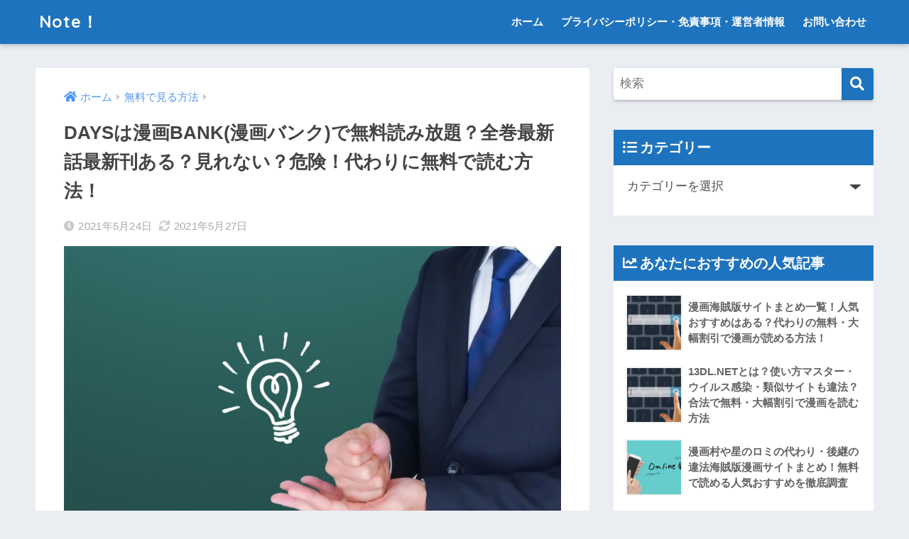

--- FILE ---
content_type: text/html; charset=UTF-8
request_url: https://no-magazine.com/days-mangabank/
body_size: 21796
content:
<!doctype html>
<html lang="ja">
<head>
  <meta charset="utf-8">
  <meta http-equiv="X-UA-Compatible" content="IE=edge">
  <meta name="HandheldFriendly" content="True">
  <meta name="MobileOptimized" content="320">
  <meta name="viewport" content="width=device-width, initial-scale=1, viewport-fit=cover"/>
  <meta name="msapplication-TileColor" content="#1e73be">
  <meta name="theme-color" content="#1e73be">
  <link rel="pingback" href="https://no-magazine.com/xmlrpc.php">
  <title>DAYSは漫画BANK(漫画バンク)で無料読み放題？全巻最新話最新刊ある？見れない？危険！代わりに無料で読む方法！ | Note！</title>
<meta name='robots' content='max-image-preview:large' />
<link rel='dns-prefetch' href='//fonts.googleapis.com' />
<link rel='dns-prefetch' href='//use.fontawesome.com' />
<link rel='dns-prefetch' href='//s.w.org' />
<link rel="alternate" type="application/rss+xml" title="Note！ &raquo; フィード" href="https://no-magazine.com/feed/" />
<link rel="alternate" type="application/rss+xml" title="Note！ &raquo; コメントフィード" href="https://no-magazine.com/comments/feed/" />
		<script type="text/javascript">
			window._wpemojiSettings = {"baseUrl":"https:\/\/s.w.org\/images\/core\/emoji\/13.1.0\/72x72\/","ext":".png","svgUrl":"https:\/\/s.w.org\/images\/core\/emoji\/13.1.0\/svg\/","svgExt":".svg","source":{"concatemoji":"https:\/\/no-magazine.com\/wp-includes\/js\/wp-emoji-release.min.js"}};
			!function(e,a,t){var n,r,o,i=a.createElement("canvas"),p=i.getContext&&i.getContext("2d");function s(e,t){var a=String.fromCharCode;p.clearRect(0,0,i.width,i.height),p.fillText(a.apply(this,e),0,0);e=i.toDataURL();return p.clearRect(0,0,i.width,i.height),p.fillText(a.apply(this,t),0,0),e===i.toDataURL()}function c(e){var t=a.createElement("script");t.src=e,t.defer=t.type="text/javascript",a.getElementsByTagName("head")[0].appendChild(t)}for(o=Array("flag","emoji"),t.supports={everything:!0,everythingExceptFlag:!0},r=0;r<o.length;r++)t.supports[o[r]]=function(e){if(!p||!p.fillText)return!1;switch(p.textBaseline="top",p.font="600 32px Arial",e){case"flag":return s([127987,65039,8205,9895,65039],[127987,65039,8203,9895,65039])?!1:!s([55356,56826,55356,56819],[55356,56826,8203,55356,56819])&&!s([55356,57332,56128,56423,56128,56418,56128,56421,56128,56430,56128,56423,56128,56447],[55356,57332,8203,56128,56423,8203,56128,56418,8203,56128,56421,8203,56128,56430,8203,56128,56423,8203,56128,56447]);case"emoji":return!s([10084,65039,8205,55357,56613],[10084,65039,8203,55357,56613])}return!1}(o[r]),t.supports.everything=t.supports.everything&&t.supports[o[r]],"flag"!==o[r]&&(t.supports.everythingExceptFlag=t.supports.everythingExceptFlag&&t.supports[o[r]]);t.supports.everythingExceptFlag=t.supports.everythingExceptFlag&&!t.supports.flag,t.DOMReady=!1,t.readyCallback=function(){t.DOMReady=!0},t.supports.everything||(n=function(){t.readyCallback()},a.addEventListener?(a.addEventListener("DOMContentLoaded",n,!1),e.addEventListener("load",n,!1)):(e.attachEvent("onload",n),a.attachEvent("onreadystatechange",function(){"complete"===a.readyState&&t.readyCallback()})),(n=t.source||{}).concatemoji?c(n.concatemoji):n.wpemoji&&n.twemoji&&(c(n.twemoji),c(n.wpemoji)))}(window,document,window._wpemojiSettings);
		</script>
		<!-- no-magazine.com is managing ads with Advanced Ads 2.0.5 – https://wpadvancedads.com/ --><script id="magaz-ready">
			window.advanced_ads_ready=function(e,a){a=a||"complete";var d=function(e){return"interactive"===a?"loading"!==e:"complete"===e};d(document.readyState)?e():document.addEventListener("readystatechange",(function(a){d(a.target.readyState)&&e()}),{once:"interactive"===a})},window.advanced_ads_ready_queue=window.advanced_ads_ready_queue||[];		</script>
		<style type="text/css">
img.wp-smiley,
img.emoji {
	display: inline !important;
	border: none !important;
	box-shadow: none !important;
	height: 1em !important;
	width: 1em !important;
	margin: 0 .07em !important;
	vertical-align: -0.1em !important;
	background: none !important;
	padding: 0 !important;
}
</style>
	<link rel='stylesheet' id='sng-stylesheet-css'  href='https://no-magazine.com/wp-content/themes/sango-theme/style.css?ver2_5_3' type='text/css' media='all' />
<link rel='stylesheet' id='sng-option-css'  href='https://no-magazine.com/wp-content/themes/sango-theme/entry-option.css?ver2_5_3' type='text/css' media='all' />
<link rel='stylesheet' id='sng-googlefonts-css'  href='https://fonts.googleapis.com/css?family=Quicksand%3A500%2C700&#038;display=swap' type='text/css' media='all' />
<link rel='stylesheet' id='sng-fontawesome-css'  href='https://use.fontawesome.com/releases/v5.11.2/css/all.css' type='text/css' media='all' />
<link rel='stylesheet' id='wp-block-library-css'  href='https://no-magazine.com/wp-includes/css/dist/block-library/style.min.css' type='text/css' media='all' />
<link rel='stylesheet' id='sango_theme_gutenberg-style-css'  href='https://no-magazine.com/wp-content/plugins/sango-theme-gutenberg/dist/build/style-blocks.css?version=1.69.14' type='text/css' media='all' />
<style id='sango_theme_gutenberg-style-inline-css' type='text/css'>
.is-style-sango-list-main-color li:before { background-color: #1e73be; }.is-style-sango-list-accent-color li:before { background-color: #ffb36b; }.sgb-label-main-c { background-color: #1e73be; }.sgb-label-accent-c { background-color: #ffb36b; }
</style>
<link rel='stylesheet' id='contact-form-7-css'  href='https://no-magazine.com/wp-content/plugins/contact-form-7/includes/css/styles.css' type='text/css' media='all' />
<link rel='stylesheet' id='toc-screen-css'  href='https://no-magazine.com/wp-content/plugins/table-of-contents-plus/screen.min.css' type='text/css' media='all' />
<link rel='stylesheet' id='video-blogster-pro-frontend-css'  href='https://no-magazine.com/wp-content/plugins/video-blogster-pro/video-blogster-frontend.css' type='text/css' media='all' />
<script type='text/javascript' src='https://no-magazine.com/wp-includes/js/jquery/jquery.min.js' id='jquery-core-js'></script>
<script type='text/javascript' src='https://no-magazine.com/wp-includes/js/jquery/jquery-migrate.min.js' id='jquery-migrate-js'></script>
<link rel="https://api.w.org/" href="https://no-magazine.com/wp-json/" /><link rel="alternate" type="application/json" href="https://no-magazine.com/wp-json/wp/v2/posts/5130" /><link rel="EditURI" type="application/rsd+xml" title="RSD" href="https://no-magazine.com/xmlrpc.php?rsd" />
<link rel="canonical" href="https://no-magazine.com/days-mangabank/" />
<link rel='shortlink' href='https://no-magazine.com/?p=5130' />
<link rel="alternate" type="application/json+oembed" href="https://no-magazine.com/wp-json/oembed/1.0/embed?url=https%3A%2F%2Fno-magazine.com%2Fdays-mangabank%2F" />
<link rel="alternate" type="text/xml+oembed" href="https://no-magazine.com/wp-json/oembed/1.0/embed?url=https%3A%2F%2Fno-magazine.com%2Fdays-mangabank%2F&#038;format=xml" />
<meta property="og:title" content="DAYSは漫画BANK(漫画バンク)で無料読み放題？全巻最新話最新刊ある？見れない？危険！代わりに無料で読む方法！" />
<meta property="og:description" content="週刊少年マガジンに連載されていたサッカー漫画の「DAYS」。非常に人気を博し2013年から2021年まで長期連載された作品です。 受賞歴も錚々たるもので、2015年第39回講談社漫画賞・少年部門にノミネート、第40回講談 ... " />
<meta property="og:type" content="article" />
<meta property="og:url" content="https://no-magazine.com/days-mangabank/" />
<meta property="og:image" content="https://no-magazine.com/wp-content/uploads/2021/01/4182152_m-1024x724.jpg" />
<meta name="thumbnail" content="https://no-magazine.com/wp-content/uploads/2021/01/4182152_m-1024x724.jpg" />
<meta property="og:site_name" content="Note！" />
<meta name="twitter:card" content="summary_large_image" />
<!-- Global site tag (gtag.js) - Google Analytics -->
<script async src="https://www.googletagmanager.com/gtag/js?id=G-53Q1YLWHGR"></script>
<script>
  window.dataLayer = window.dataLayer || [];
  function gtag(){dataLayer.push(arguments);}
  gtag('js', new Date());

  gtag('config', 'G-53Q1YLWHGR');
</script>

<script data-ad-client="ca-pub-6211959814071548" async src="https://pagead2.googlesyndication.com/pagead/js/adsbygoogle.js"></script><style> a{color:#4f96f6}.main-c, .has-sango-main-color{color:#1e73be}.main-bc, .has-sango-main-background-color{background-color:#1e73be}.main-bdr, #inner-content .main-bdr{border-color:#1e73be}.pastel-c, .has-sango-pastel-color{color:#c8e4ff}.pastel-bc, .has-sango-pastel-background-color, #inner-content .pastel-bc{background-color:#c8e4ff}.accent-c, .has-sango-accent-color{color:#ffb36b}.accent-bc, .has-sango-accent-background-color{background-color:#ffb36b}.header, #footer-menu, .drawer__title{background-color:#1e73be}#logo a{color:#ffffff}.desktop-nav li a , .mobile-nav li a, #footer-menu a, #drawer__open, .header-search__open, .copyright, .drawer__title{color:#ffffff}.drawer__title .close span, .drawer__title .close span:before{background:#ffffff}.desktop-nav li:after{background:#ffffff}.mobile-nav .current-menu-item{border-bottom-color:#ffffff}.widgettitle{color:#ffffff;background-color:#1e73be}.footer{background-color:#e0e4eb}.footer, .footer a, .footer .widget ul li a{color:#3c3c3c}#toc_container .toc_title, .entry-content .ez-toc-title-container, #footer_menu .raised, .pagination a, .pagination span, #reply-title:before, .entry-content blockquote:before, .main-c-before li:before, .main-c-b:before{color:#1e73be}.searchform__submit, #toc_container .toc_title:before, .ez-toc-title-container:before, .cat-name, .pre_tag > span, .pagination .current, .post-page-numbers.current, #submit, .withtag_list > span, .main-bc-before li:before{background-color:#1e73be}#toc_container, #ez-toc-container, .entry-content h3, .li-mainbdr ul, .li-mainbdr ol{border-color:#1e73be}.search-title i, .acc-bc-before li:before{background:#ffb36b}.li-accentbdr ul, .li-accentbdr ol{border-color:#ffb36b}.pagination a:hover, .li-pastelbc ul, .li-pastelbc ol{background:#c8e4ff}body{font-size:100%}@media only screen and (min-width:481px){body{font-size:107%}}@media only screen and (min-width:1030px){body{font-size:107%}}.totop{background:#5ba9f7}.header-info a{color:#FFF;background:linear-gradient(95deg, #738bff, #85e3ec)}.fixed-menu ul{background:#FFF}.fixed-menu a{color:#a2a7ab}.fixed-menu .current-menu-item a, .fixed-menu ul li a.active{color:#6bb6ff}.post-tab{background:#FFF}.post-tab > div{color:#a7a7a7}.post-tab > div.tab-active{background:linear-gradient(45deg, #bdb9ff, #67b8ff)}body{font-family:"Helvetica", "Arial", "Hiragino Kaku Gothic ProN", "Hiragino Sans", YuGothic, "Yu Gothic", "メイリオ", Meiryo, sans-serif;}.dfont{font-family:"Quicksand","Helvetica", "Arial", "Hiragino Kaku Gothic ProN", "Hiragino Sans", YuGothic, "Yu Gothic", "メイリオ", Meiryo, sans-serif;}</style></head>
<body class="post-template-default single single-post postid-5130 single-format-standard fa5 aa-prefix-magaz-">
    <div id="container">
    <header class="header">
            <div id="inner-header" class="wrap cf">
    <div id="logo" class="header-logo h1 dfont">
    <a href="https://no-magazine.com" class="header-logo__link">
            Note！    </a>
  </div>
  <div class="header-search">
      <label class="header-search__open" for="header-search-input"><i class="fas fa-search"></i></label>
    <input type="checkbox" class="header-search__input" id="header-search-input" onclick="document.querySelector('.header-search__modal .searchform__input').focus()">
  <label class="header-search__close" for="header-search-input"></label>
  <div class="header-search__modal">
    <form role="search" method="get" id="searchform" class="searchform" action="https://no-magazine.com/">
  <div>
    <input type="search" id="s" class="searchform__input" name="s" value="" placeholder="検索" />
    <button type="submit" id="searchsubmit" class="searchform__submit"><i class="fas fa-search"></i></button>
  </div>
</form>  </div>
</div>  <nav class="desktop-nav clearfix"><ul id="menu-%e3%83%88%e3%83%83%e3%83%97%e3%83%a1%e3%83%8b%e3%83%a5%e3%83%bc" class="menu"><li id="menu-item-507" class="menu-item menu-item-type-custom menu-item-object-custom menu-item-home menu-item-507"><a href="https://no-magazine.com">ホーム</a></li>
<li id="menu-item-506" class="menu-item menu-item-type-post_type menu-item-object-page menu-item-506"><a href="https://no-magazine.com/%e3%83%97%e3%83%a9%e3%82%a4%e3%83%90%e3%82%b7%e3%83%bc%e3%83%9d%e3%83%aa%e3%82%b7%e3%83%bc%e3%83%bb%e5%85%8d%e8%b2%ac%e4%ba%8b%e9%a0%85%e3%83%bb%e9%81%8b%e5%96%b6%e8%80%85%e6%83%85%e5%a0%b1/">プライバシーポリシー・免責事項・運営者情報</a></li>
<li id="menu-item-508" class="menu-item menu-item-type-post_type menu-item-object-page menu-item-508"><a href="https://no-magazine.com/contact/">お問い合わせ</a></li>
</ul></nav></div>
    </header>
      <div id="content">
    <div id="inner-content" class="wrap cf">
      <main id="main" class="m-all t-2of3 d-5of7 cf">
                  <article id="entry" class="cf post-5130 post type-post status-publish format-standard has-post-thumbnail category-m">
            <header class="article-header entry-header">
  <nav id="breadcrumb" class="breadcrumb"><ul itemscope itemtype="http://schema.org/BreadcrumbList"><li itemprop="itemListElement" itemscope itemtype="http://schema.org/ListItem"><a href="https://no-magazine.com" itemprop="item"><span itemprop="name">ホーム</span></a><meta itemprop="position" content="1" /></li><li itemprop="itemListElement" itemscope itemtype="http://schema.org/ListItem"><a href="https://no-magazine.com/category/m/" itemprop="item"><span itemprop="name">無料で見る方法</span></a><meta itemprop="position" content="2" /></li></ul></nav>  <h1 class="entry-title single-title">DAYSは漫画BANK(漫画バンク)で無料読み放題？全巻最新話最新刊ある？見れない？危険！代わりに無料で読む方法！</h1>
  <div class="entry-meta vcard">
    <time class="pubdate entry-time" itemprop="datePublished" datetime="2021-05-24">2021年5月24日</time><time class="updated entry-time" itemprop="dateModified" datetime="2021-05-27">2021年5月27日</time>  </div>
      <p class="post-thumbnail"><img width="940" height="665" src="https://no-magazine.com/wp-content/uploads/2021/01/4182152_m-940x665.jpg" class="attachment-thumb-940 size-thumb-940 wp-post-image" alt="" loading="lazy" /></p>
        <input type="checkbox" id="fab">
    <label class="fab-btn extended-fab main-c" for="fab"><i class="fas fa-share-alt"></i></label>
    <label class="fab__close-cover" for="fab"></label>
        <div id="fab__contents">
      <div class="fab__contents-main dfont">
        <label class="close" for="fab"><span></span></label>
        <p class="fab__contents_title">SHARE</p>
                  <div class="fab__contents_img" style="background-image: url(https://no-magazine.com/wp-content/uploads/2021/01/4182152_m-520x300.jpg);">
          </div>
                  <div class="sns-btn sns-dif">
          <ul>
        <!-- twitter -->
        <li class="tw sns-btn__item">
          <a href="https://twitter.com/share?url=https%3A%2F%2Fno-magazine.com%2Fdays-mangabank%2F&text=DAYS%E3%81%AF%E6%BC%AB%E7%94%BBBANK%28%E6%BC%AB%E7%94%BB%E3%83%90%E3%83%B3%E3%82%AF%29%E3%81%A7%E7%84%A1%E6%96%99%E8%AA%AD%E3%81%BF%E6%94%BE%E9%A1%8C%EF%BC%9F%E5%85%A8%E5%B7%BB%E6%9C%80%E6%96%B0%E8%A9%B1%E6%9C%80%E6%96%B0%E5%88%8A%E3%81%82%E3%82%8B%EF%BC%9F%E8%A6%8B%E3%82%8C%E3%81%AA%E3%81%84%EF%BC%9F%E5%8D%B1%E9%99%BA%EF%BC%81%E4%BB%A3%E3%82%8F%E3%82%8A%E3%81%AB%E7%84%A1%E6%96%99%E3%81%A7%E8%AA%AD%E3%82%80%E6%96%B9%E6%B3%95%EF%BC%81%EF%BD%9CNote%EF%BC%81" target="_blank" rel="nofollow noopener noreferrer">
            <i class="fab fa-twitter"></i>            <span class="share_txt">ツイート</span>
          </a>
                  </li>
        <!-- facebook -->
        <li class="fb sns-btn__item">
          <a href="https://www.facebook.com/share.php?u=https%3A%2F%2Fno-magazine.com%2Fdays-mangabank%2F" target="_blank" rel="nofollow noopener noreferrer">
            <i class="fab fa-facebook"></i>            <span class="share_txt">シェア</span>
          </a>
                  </li>
        <!-- はてなブックマーク -->
        <li class="hatebu sns-btn__item">
          <a href="http://b.hatena.ne.jp/add?mode=confirm&url=https%3A%2F%2Fno-magazine.com%2Fdays-mangabank%2F&title=DAYS%E3%81%AF%E6%BC%AB%E7%94%BBBANK%28%E6%BC%AB%E7%94%BB%E3%83%90%E3%83%B3%E3%82%AF%29%E3%81%A7%E7%84%A1%E6%96%99%E8%AA%AD%E3%81%BF%E6%94%BE%E9%A1%8C%EF%BC%9F%E5%85%A8%E5%B7%BB%E6%9C%80%E6%96%B0%E8%A9%B1%E6%9C%80%E6%96%B0%E5%88%8A%E3%81%82%E3%82%8B%EF%BC%9F%E8%A6%8B%E3%82%8C%E3%81%AA%E3%81%84%EF%BC%9F%E5%8D%B1%E9%99%BA%EF%BC%81%E4%BB%A3%E3%82%8F%E3%82%8A%E3%81%AB%E7%84%A1%E6%96%99%E3%81%A7%E8%AA%AD%E3%82%80%E6%96%B9%E6%B3%95%EF%BC%81%EF%BD%9CNote%EF%BC%81" target="_blank" rel="nofollow noopener noreferrer">
            <i class="fa fa-hatebu"></i>
            <span class="share_txt">はてブ</span>
          </a>
                  </li>
        <!-- LINE -->
        <li class="line sns-btn__item">
          <a href="https://social-plugins.line.me/lineit/share?url=https%3A%2F%2Fno-magazine.com%2Fdays-mangabank%2F&text=DAYS%E3%81%AF%E6%BC%AB%E7%94%BBBANK%28%E6%BC%AB%E7%94%BB%E3%83%90%E3%83%B3%E3%82%AF%29%E3%81%A7%E7%84%A1%E6%96%99%E8%AA%AD%E3%81%BF%E6%94%BE%E9%A1%8C%EF%BC%9F%E5%85%A8%E5%B7%BB%E6%9C%80%E6%96%B0%E8%A9%B1%E6%9C%80%E6%96%B0%E5%88%8A%E3%81%82%E3%82%8B%EF%BC%9F%E8%A6%8B%E3%82%8C%E3%81%AA%E3%81%84%EF%BC%9F%E5%8D%B1%E9%99%BA%EF%BC%81%E4%BB%A3%E3%82%8F%E3%82%8A%E3%81%AB%E7%84%A1%E6%96%99%E3%81%A7%E8%AA%AD%E3%82%80%E6%96%B9%E6%B3%95%EF%BC%81%EF%BD%9CNote%EF%BC%81" target="_blank" rel="nofollow noopener noreferrer">
                          <i class="fab fa-line"></i>
                        <span class="share_txt share_txt_line dfont">LINE</span>
          </a>
        </li>
        <!-- Pocket -->
        <li class="pkt sns-btn__item">
          <a href="http://getpocket.com/edit?url=https%3A%2F%2Fno-magazine.com%2Fdays-mangabank%2F&title=DAYS%E3%81%AF%E6%BC%AB%E7%94%BBBANK%28%E6%BC%AB%E7%94%BB%E3%83%90%E3%83%B3%E3%82%AF%29%E3%81%A7%E7%84%A1%E6%96%99%E8%AA%AD%E3%81%BF%E6%94%BE%E9%A1%8C%EF%BC%9F%E5%85%A8%E5%B7%BB%E6%9C%80%E6%96%B0%E8%A9%B1%E6%9C%80%E6%96%B0%E5%88%8A%E3%81%82%E3%82%8B%EF%BC%9F%E8%A6%8B%E3%82%8C%E3%81%AA%E3%81%84%EF%BC%9F%E5%8D%B1%E9%99%BA%EF%BC%81%E4%BB%A3%E3%82%8F%E3%82%8A%E3%81%AB%E7%84%A1%E6%96%99%E3%81%A7%E8%AA%AD%E3%82%80%E6%96%B9%E6%B3%95%EF%BC%81%EF%BD%9CNote%EF%BC%81" target="_blank" rel="nofollow noopener noreferrer">
            <i class="fab fa-get-pocket"></i>            <span class="share_txt">Pocket</span>
          </a>
                  </li>
      </ul>
  </div>
        </div>
    </div>
    </header>
<section class="entry-content cf">
  
<p>週刊少年マガジンに連載されていたサッカー漫画の「<strong>DAYS</strong>」。<strong><span class="keiko_yellow">非常に人気を博し2013年から2021年まで長期連載された作品</span></strong>です。</p>



<p>受賞歴も錚々たるもので、<strong><span class="keiko_red">2015年第39回講談社漫画賞・少年部門にノミネート、第40回講談社漫画賞・少年部門を受賞</span></strong>しています。</p>



<p>そして2020年10月時点で累計<strong>発行部数</strong>は1000万部を突破している人気作です。実際にSNSでも「面白い」という声がかなり多いですよね。</p>



<figure class="wp-block-embed is-type-rich is-provider-twitter wp-block-embed-twitter"><div class="wp-block-embed__wrapper">
<blockquote class="twitter-tweet" data-width="550" data-dnt="true"><p lang="ja" dir="ltr">最近面白いな～と思う漫画<br>マガジンの「ＤＡＹＳ」作.安田剛士<br><br>これは面白いね(￣皿￣) <a href="http://t.co/0akSyCTsvu">pic.twitter.com/0akSyCTsvu</a></p>&mdash; っえ∑(ﾟдﾟ*)ラマじゃないよ!! (@Kitakki) <a href="https://twitter.com/Kitakki/status/352353801103089666?ref_src=twsrc%5Etfw">July 3, 2013</a></blockquote><script async src="https://platform.twitter.com/widgets.js" charset="utf-8"></script>
</div></figure>



<figure class="wp-block-embed is-type-rich is-provider-twitter wp-block-embed-twitter"><div class="wp-block-embed__wrapper">
<blockquote class="twitter-tweet" data-width="550" data-dnt="true"><p lang="ja" dir="ltr">好きすぎて宣伝したいから、勝手ながら宣伝させて頂きます！<br>☆『Days』安田剛士<br>漫画はちょっとなーと思う人！<br>アニメありますよッ！豪華な声優陣に注目！！どっちでもいいけど、漫画も是非ともよむべき！サッカーが知らなくても面白いはず！<br>※(個人的感想)</p>&mdash; ww帽子@低浮上 (@ww1864sk) <a href="https://twitter.com/ww1864sk/status/1031919008381984769?ref_src=twsrc%5Etfw">August 21, 2018</a></blockquote><script async src="https://platform.twitter.com/widgets.js" charset="utf-8"></script>
</div></figure>



<p><strong>DAYS</strong>が気になってぜひ読んでみたいと考えている方は多いと思います。しかし<strong><span class="keiko_red">DAYSの単行本を揃えるのは、当然ながらお金がかかってしまうので億劫になってしまいます</span></strong>よね。</p>



<p>その中で、<strong><span class="keiko_yellow">DAYSを無料で読める方法を探し、漫画BANK(漫画バンク)にたどり着いた方も多い</span></strong>のではないでしょうか？</p>



<p>そこで本記事では、以下について詳細に解説しています。</p>



<div class="wp-block-sgb-box sng-box box6">
<p><strong>DAYS</strong>は漫画BANK(漫画バンク)で読めるか</p>



<p><strong>DAYS</strong>の漫画BANK(漫画バンク)での読み方、漫画BANK(漫画バンク)の使い方</p>



<p>漫画BANK(漫画バンク)の代わりに<strong>DAYS</strong>が無料で読める方法</p>



<p><strong>DAYS</strong>のあらすじや主要キャラクター</p>



<p><strong>DAYS</strong>の感想・魅力や面白いポイント</p>



<p><strong>DAYS</strong>の不満・改善ポイント</p>



<p><strong>DAYS</strong>のSNSでの評判</p>
</div>



<p>それでは、<strong>DAYS</strong>が漫画BANK(漫画バンク)で見られるのか？読み方や代わりの方法について以下で詳しく解説していきます。</p>



<div id="toc_container" class="no_bullets"><p class="toc_title">目次</p><ul class="toc_list"><li></li><li></li><li></li><li></li><li></li><li></li><li></li><li></li><li></li><li></li><li></li><li><ul><li></li></ul></li><li></li></ul></div>
<div class="magaz-h2-1" id="magaz-630329254"><script async src="//pagead2.googlesyndication.com/pagead/js/adsbygoogle.js?client=ca-pub-6211959814071548" crossorigin="anonymous"></script><ins class="adsbygoogle" style="display:block;" data-ad-client="ca-pub-6211959814071548" 
data-ad-slot="9836780190" 
data-ad-format="auto"></ins>
<script> 
(adsbygoogle = window.adsbygoogle || []).push({}); 
</script>
</div><h2 id="i-0"><span id="BANKDAYS">漫画BANK(漫画バンク)で<strong>DAYS</strong>は見れない？全巻最新話最新刊が無料で読み放題？</span></h2>



<div class="wp-block-image"><figure class="aligncenter size-large is-resized"><img loading="lazy" data-src="https://no-magazine.com/wp-content/uploads/2021/05/1047741-1024x768.jpg" alt="" class="lazy wp-image-4934" width="477" height="358"><noscript><img loading="lazy" src="https://no-magazine.com/wp-content/uploads/2021/05/1047741-1024x768.jpg" alt="" class="wp-image-4934" width="477" height="358"></noscript></figure></div>



<p>結論から言うと、記事執筆時点で、<strong><span class="keiko_yellow">DAYSは漫画BANK(漫画バンク)で既刊無料で読むことができてしまいます。</span></strong></p>



<p>漫画BANK(漫画バンク)は、サイト運営がたまに不安定になる時期があったり、巻数が歯抜けになっていることがあります。</p>



<p>しかし、上記のような不安定な時期でなければ基本的に<strong>DAYS</strong>は漫画BANK(漫画バンク)で読むことができます。需要が高い話題作であれば全巻揃っていることも多いです。</p>



<p>実際に、<strong><span class="keiko_red">漫画バンクでDAYSを読んでいる人もいる</span></strong>ようです。</p>



<figure class="wp-block-embed is-type-rich is-provider-twitter wp-block-embed-twitter"><div class="wp-block-embed__wrapper">
<blockquote class="twitter-tweet" data-width="550" data-dnt="true"><p lang="ja" dir="ltr">DAYSは神漫画なんよ。漫画バンクで全部読んだけど</p>&mdash; たかぴえん。 (@takapien0121) <a href="https://twitter.com/takapien0121/status/1264793788880306176?ref_src=twsrc%5Etfw">May 25, 2020</a></blockquote><script async src="https://platform.twitter.com/widgets.js" charset="utf-8"></script>
</div></figure>



<figure class="wp-block-embed is-type-rich is-provider-twitter wp-block-embed-twitter"><div class="wp-block-embed__wrapper">
<blockquote class="twitter-tweet" data-width="550" data-dnt="true"><p lang="ja" dir="ltr">漫画BankでリクドウマガポケでDAYSを本格的読み始めた！</p>&mdash; NAKAZUKI (@HNKevEr6EIetpP0) <a href="https://twitter.com/HNKevEr6EIetpP0/status/1378034096203386882?ref_src=twsrc%5Etfw">April 2, 2021</a></blockquote><script async src="https://platform.twitter.com/widgets.js" charset="utf-8"></script>
</div></figure>



<p>グーグル検索をしてみると、DAYSが単行本ベースでアップロードされているのが結果表示を見ると分かります。</p>



<figure class="wp-block-image size-large"><img loading="lazy" width="879" height="669" data-src="https://no-magazine.com/wp-content/uploads/2021/05/image-8.png" alt="" class="lazy wp-image-5149"><noscript><img loading="lazy" width="879" height="669" src="https://no-magazine.com/wp-content/uploads/2021/05/image-8.png" alt="" class="wp-image-5149"></noscript></figure>



<div class="magaz-h2-2" id="magaz-583597592"><script async src="//pagead2.googlesyndication.com/pagead/js/adsbygoogle.js?client=ca-pub-6211959814071548" crossorigin="anonymous"></script><ins class="adsbygoogle" style="display:block;" data-ad-client="ca-pub-6211959814071548" 
data-ad-slot="9836780190" 
data-ad-format="auto"></ins>
<script> 
(adsbygoogle = window.adsbygoogle || []).push({}); 
</script>
</div><h2 id="i-1"><span id="BANKDAYS-2">漫画BANK(漫画バンク)で<strong>DAYS</strong>を読む方法</span></h2>



<div class="wp-block-image"><figure class="aligncenter size-large"><img loading="lazy" width="666" height="294" data-src="https://no-magazine.com/wp-content/uploads/2021/05/133345.jpg" alt="" class="lazy wp-image-4932"><noscript><img loading="lazy" width="666" height="294" src="https://no-magazine.com/wp-content/uploads/2021/05/133345.jpg" alt="" class="wp-image-4932"></noscript></figure></div>



<p><strong>DAYS</strong>を漫画BANK(漫画バンク)で読むのはとても簡単です。</p>



<p>自分の氏名や生年月日を入力するといった会員登録は不要で、<strong><span class="keiko_yellow">漫画BANK(漫画バンク)のサイトトップページから「DAYS」と入力して検索すれば、DAYSの単行本</span></strong>が表示されます。</p>



<p>しかし検索精度が低いため、DAYSのタイトル一部分だけを入力しても上手く表示されないケースが多々ありますので留意が必要です。また検索結果が巻数の順番に並んでいないので、読みたい巻数を発見するのに一苦労します。</p>



<p>漫画BANK(漫画バンク)では「DAYS」をダウンロードできますが、スクロール方式ですので、パソコンよりもスマホやタブレットといったデバイスの方が見やすいのが特徴です。</p>



<p>詳しくは、以下の記事でも書いていますので宜しければご参照ください。</p>



<p>▼関連記事▼<br><a href="https://no-magazine.com/mangabank/">漫画BANK(漫画バンク)は違法海賊版漫画サイト？URLや使い方は？ウイルスは大丈夫？代わりの無料で漫画が読めるおすすめ方法！</a></p>



<div class="magaz-h2-3" id="magaz-2904288285"><script async src="//pagead2.googlesyndication.com/pagead/js/adsbygoogle.js?client=ca-pub-6211959814071548" crossorigin="anonymous"></script><ins class="adsbygoogle" style="display:block;" data-ad-client="ca-pub-6211959814071548" 
data-ad-slot="9836780190" 
data-ad-format="auto"></ins>
<script> 
(adsbygoogle = window.adsbygoogle || []).push({}); 
</script>
</div><h2 id="i-2"><span id="BANK">漫画BANK(漫画バンク)は漫画村の後継で人気の違法海賊版サイト</span></h2>



<div class="wp-block-image"><figure class="aligncenter size-large is-resized"><img loading="lazy" data-src="https://no-magazine.com/wp-content/uploads/2021/05/2114993_s.jpg" alt="" class="lazy wp-image-4931" width="519" height="389"><noscript><img loading="lazy" src="https://no-magazine.com/wp-content/uploads/2021/05/2114993_s.jpg" alt="" class="wp-image-4931" width="519" height="389"></noscript></figure></div>



<p>しかし漫画BANK(漫画バンク)は、<strong><span class="keiko_yellow">漫画村の運営者が逮捕され、サイトが閉鎖した後に生まれた数多くの無料で漫画が読める違法海賊版サイトの一つ</span></strong>です。</p>



<p>漫画BANK(漫画バンク)は、人気漫画からマイナーな漫画まで幅広いラインナップを取り揃えています。<strong><span class="keiko_red">週刊ジャンプ・週刊サンデー・週刊チャンピオン・週刊ヤングジャンプ・週刊モーニングなどのあらゆる漫画が閲覧可能</span></strong>です。</p>



<p>漫画の読み込みに時間がかかったり、<strong><span class="keiko_yellow">時期によってはアクセスができなくなりますが、人気漫画がかんたん手軽に全巻無料で読めるため、多くのユーザーが漫画BANK(漫画バンク)を利用</span></strong>しており人気です。</p>



<p>しかし違法性が高く、また度々エラーが発生しているため、いつ閉鎖しアクセスできなくなるかはわかりません。</p>



<p>漫画BANK(漫画バンク)に関して、詳しくは以下の記事で解説していますので宜しければ併せてご覧ください。</p>



<p>▼関連記事▼<br><a href="https://no-magazine.com/mangabank/">漫画BANK(漫画バンク)は違法海賊版漫画サイト？URLや使い方は？ウイルスは大丈夫？代わりの無料で漫画が読めるおすすめ方法！</a></p>



<h2 id="i-3"><span id="BANKDAYS-3">漫画BANK(漫画バンク)で<strong>DAYS</strong>を読むのは非常に危険！</span></h2>



<div class="wp-block-image"><figure class="aligncenter size-large is-resized"><img loading="lazy" data-src="https://no-magazine.com/wp-content/uploads/2021/05/2526396-1024x682.jpg" alt="" class="lazy wp-image-4935" width="616" height="410"><noscript><img loading="lazy" src="https://no-magazine.com/wp-content/uploads/2021/05/2526396-1024x682.jpg" alt="" class="wp-image-4935" width="616" height="410"></noscript></figure></div>



<p>漫画BANK(漫画バンク)で<strong>DAYS</strong>が読めるのかどうか、また読む方法についてご紹介してきました。</p>



<p>しかしながら、漫画BANK(漫画バンク)で<strong>DAYS</strong>を読むのは、あなたが思っている以上にとても危険でリスクがあります。具体的には以下の危険性が存在します。</p>



<div class="wp-block-sgb-box sng-box box6">
<p>悪質なウイルスに感染による個人情報流出、スマホなどのデバイスに悪影響を及ぼすリスク</p>



<p>著作権法違反で逮捕されるリスク</p>



<p>日本が世界に誇る漫画文化を破壊するリスク</p>
</div>



<p>漫画BANK(漫画バンク)のような違法海賊版サイトは、ウイルス感染のリスクが非常に高く、クレジットカード情報を始めとする<strong><span class="has-inline-color has-sango-black-color"><span class="keiko_yellow">大切な個人情報が漏洩する</span><span class="keiko_yellow">危険性</span></span></strong>があります。</p>



<p>さらに漫画BANK(漫画バンク)には怪しい広告が多数貼られていますし、<strong><span class="keiko_yellow"><span class="has-inline-color has-sango-black-color">気づかないうちに詐欺サイトに誘導</span></span></strong>されるリスクもあります。</p>



<p>また漫画BANK(漫画バンク)で<strong><span class="keiko_red">無料で漫画を読むことで発生する逮捕リスクは年々大きくなっています</span></strong>。2020年6月には、改正著作権法が国会で可決され、2021年1月から施行されています。</p>



<p>それ以前は法律で明確に規定されていませんでしたが、改正後の著作権法では、<strong><span class="keiko_yellow">違法と知ったうえでダウンロードする悪質な行為に対して、2年以下の懲役または200万円以下の罰金</span></strong>が科されます。</p>



<p>これまでは、漫画村の運営者など違法に漫画をアップロードする側が逮捕されてきましたが、今後は違法アップロードされた漫画をダウンロードして読むことが法律の元で明確に違法となります。</p>



<p>詳しくは、以下の記事でも解説していますので良ければ併せてご覧ください。</p>



<p>▼関連記事▼<br><a href="https://no-magazine.com/mangakaizokuban-matome/">漫画海賊版サイトまとめ一覧！人気おすすめはある？代わりの無料・大幅割引で漫画が読める方法！</a></p>



<p>本来はお金を払って読むはずの漫画を、著作権者に無許可で無料で読むのは非常に大きな代償が存在します。</p>



<p><strong>DAYS</strong>を無料で読みたい気持ちは分かりますが、漫画BANK（漫画バンク）を始めとする違法海賊版サイトは絶対に利用しないようにしましょう。</p>



<h2 id="i-4"><span id="DAYSBANK"><strong>DAYS</strong>を漫画BANK(漫画バンク)などの違法海賊版漫画サイトの代わりに無料で読む方法</span></h2>



<div class="wp-block-image"><figure class="aligncenter size-large is-resized"><img loading="lazy" data-src="https://no-magazine.com/wp-content/uploads/2021/01/4011255_m-1024x724.jpg" alt="" class="lazy wp-image-1556" width="613" height="433"><noscript><img loading="lazy" src="https://no-magazine.com/wp-content/uploads/2021/01/4011255_m-1024x724.jpg" alt="" class="wp-image-1556" width="613" height="433"></noscript></figure></div>



<p>前述した通り、漫画BANK(漫画バンク)で<strong>DAYS</strong>を読むのは、極めて危険な行為です。</p>



<p>漫画BANK(漫画バンク)のような違法性があるサイトではなく、合法的かつ安心安全に、かつ<strong><span class="keiko_yellow">無料あるいは大幅な割引を受けてお得な漫画を読む方法は、下記の記事で紹介している電子書籍サービスを利用</span></strong>する方法です。</p>



<p>詳細は以下の記事でご紹介していますので、良ければ併せてご覧ください。</p>



<p>▼関連記事▼<br><a href="https://no-magazine.com/mangakaizokuban-matome/">漫画海賊版サイトの代わりに無料・大幅割引で漫画が読める方法</a></p>



<p><strong>DAYS</strong>をお得に読むには、危険な違法海賊版サイトよりも、<strong><span class="keiko_yellow">合法で安心安全でありながら無料や大幅な割引を利用できるお得な電子書籍サービスの利用</span></strong>をおすすめします。</p>



<p>詳細は上記の記事の中で紹介していますが、<strong><span class="keiko_yellow">U-NEXTやebookjapanは圧倒的なサービス内容で便利かつお得</span></strong>です。</p>



<p>私も使っていますが、使わないと損と言えるレベルですので、まずは一度無料登録や半額オフなどのキャンペーンを利用して「<strong>DAYS</strong>」を読んでみて下さい。</p>



<div class="wp-block-image"><figure class="aligncenter"><a href="https://link-a.net/gate.php?guid=on&amp;mcode=xunsc7gd&amp;acode=44khm3kiczbu&amp;itemid=0"><img data-src="https://link-a.net/display_image.php?rand=4554&amp;type=banner&amp;banner_id=61808" alt=""><noscript><img src="https://link-a.net/display_image.php?rand=4554&amp;type=banner&amp;banner_id=61808" alt=""></noscript></a></figure></div>



<p class="has-text-align-center"><a href="https://link-a.net/gate.php?guid=on&amp;mcode=xunsc7gd&amp;acode=44khm3kiczbu&amp;itemid=0">U-NEXT公式ホームページ</a></p>



<p class="has-text-align-center"><strong><a href="https://link-a.net/gate.php?guid=on&amp;mcode=xunsc7gd&amp;acode=44khm3kiczbu&amp;itemid=0">＞＞＞人気No.1のU-NEXTに無料登録＜＜＜</a></strong></p>



<div class="wp-block-image"><figure class="aligncenter"><a href="https://link-a.net/gate.php?guid=on&amp;mcode=xunsc7gd&amp;acode=crjssfpkxvrc&amp;itemid=0"><img data-src="https://link-a.net/display_image.php?rand=8610&amp;type=banner&amp;banner_id=61938" alt=""><noscript><img src="https://link-a.net/display_image.php?rand=8610&amp;type=banner&amp;banner_id=61938" alt=""></noscript></a></figure></div>



<p class="has-text-align-center"><a href="https://link-a.net/gate.php?guid=on&amp;mcode=xunsc7gd&amp;acode=crjssfpkxvrc&amp;itemid=0">ebookjapan公式ホームページ</a></p>



<p class="has-text-align-center"><strong><a href="https://link-a.net/gate.php?guid=on&amp;mcode=xunsc7gd&amp;acode=crjssfpkxvrc&amp;itemid=0">＞＞＞ebookjapanでお得に漫画を読む＜＜＜</a></strong></p>



<h2 id="i-5"><span id="DAYS">「<strong>DAYS</strong>」のあらすじ</span></h2>



<div class="wp-block-image"><figure class="aligncenter size-large is-resized"><img loading="lazy" data-src="https://no-magazine.com/wp-content/uploads/2021/01/970111_m-1024x683.jpg" alt="" class="lazy wp-image-1553" width="540" height="360"><noscript><img loading="lazy" src="https://no-magazine.com/wp-content/uploads/2021/01/970111_m-1024x683.jpg" alt="" class="wp-image-1553" width="540" height="360"></noscript></figure></div>



<p>本作は、<strong><span class="keiko_red">小柄で運動神経もよくない聖蹟高校新1年生のつくしが、同級生でサッカーの天才である風間と出会うことでサッカー部に入部し、多くの仲間たちに囲まれて成長していく物語</span></strong>です。</p>



<p>名門校の聖蹟高校の中で、運動はダメ・サッカーも初心者というつくしは、周囲から一際浮いた存在として映りますが、持ち前のひたむきさ、純粋さから次第に仲間たちに受け入れられていきます。</p>



<p>同時に、プレーは下手くそでも、その存在は徐々にチームの精神的柱として成長し、次第に同級生、先輩、マネージャなど、チーム全体の意識を変えていきます。</p>



<p>タレント揃いの名門校は、異色のルーキーの存在により不足していたピースが埋まったかのように、全国制覇という夢に向かって進んでいきます。</p>



<h2 id="i-6"><span id="DAYS-2">「<strong>DAYS</strong>」の作者紹介</span></h2>



<div class="wp-block-image"><figure class="aligncenter size-large is-resized"><img loading="lazy" data-src="https://no-magazine.com/wp-content/uploads/2021/01/4093869_s.jpg" alt="" class="lazy wp-image-781" width="565" height="400"><noscript><img loading="lazy" src="https://no-magazine.com/wp-content/uploads/2021/01/4093869_s.jpg" alt="" class="wp-image-781" width="565" height="400"></noscript></figure></div>



<p>作者：安田剛士</p>



<p>プロフィール：2001年11月：「週刊少年マガジン新人漫画賞」受賞、2005年：週刊少年マガジンにて「Over Drive」連載開始、2013年：週刊少年マガジンにて「DAYS」連載開始（2021年：連載終了）</p>



<h2 id="i-7"><span id="DAYS-3">「<strong>DAYS</strong>」の主要キャラ紹介</span></h2>



<div class="wp-block-image"><figure class="aligncenter size-large is-resized"><img loading="lazy" data-src="https://no-magazine.com/wp-content/uploads/2021/01/4182152_m-1024x724.jpg" alt="" class="lazy wp-image-1550" width="562" height="396"><noscript><img loading="lazy" src="https://no-magazine.com/wp-content/uploads/2021/01/4182152_m-1024x724.jpg" alt="" class="wp-image-1550" width="562" height="396"></noscript></figure></div>



<p><span class="keiko_yellow"><strong>柄本つくし：</strong></span>背が低くて運動神経も悪い、性格も控えめというスポーツ漫画としては異色の主人公です。車いすの母親と二人の母子家庭に育ったため、非常に心優しい少年です。高校1年生の同級生・風間陣との出会いにより、名門聖蹟高校のサッカー部に入部します。素人のためサッカーは下手ですが、極めて高い根性と、周囲を惹きつける魅力を兼ね備えています。　</p>



<p><strong><span class="keiko_yellow">風間陣：</span></strong>つくしと同級生のサッカーの天才で、1年生にして有名プレイヤーです。金髪ロングのイケメンで女子に大人気ですが、飾らない性格でつくしの親友となります。自分よりはるかに実力の劣るつくしに対して、その存在の大きさに影響を受けていくことになります。　</p>



<p><strong><span class="keiko_yellow">生方千加子：</span></strong>つくしと同級生でサッカー部のマネージャーです。かつて小説家を目指していましたが、夢途中で諦めた過去があります。始めはドライな性格が目立ちますが、サッカー初心者でも努力し続けるつくしの姿に自分を重ね合わせ、徐々に心を開いていきます。</p>



<h2 id="i-8"><span id="DAYS-4">「<strong>DAYS</strong>」をおすすめする理由・個人的な感想・見どころ</span></h2>



<div class="wp-block-image"><figure class="aligncenter size-large is-resized"><img loading="lazy" data-src="https://no-magazine.com/wp-content/uploads/2021/01/4175801_m-1024x765.jpg" alt="" class="lazy wp-image-1563" width="552" height="412"><noscript><img loading="lazy" src="https://no-magazine.com/wp-content/uploads/2021/01/4175801_m-1024x765.jpg" alt="" class="wp-image-1563" width="552" height="412"></noscript></figure></div>



<p>運動がダメでサッカー初心者という異色の主人公が、周囲を動かしていく展開が面白いです。<strong><span class="keiko_yellow">舞台となる聖蹟高校は、サッカー名門校のため、部員数が多く将来プロに進むようなプレイヤーも在籍</span></strong>しています。</p>



<p>その中で、つくしがチームの精神的柱として認められていくと共に、チームが成長していく展開が非常に熱いです。特に、物語序盤の試合で初めて出場したつくしが、チーム全体を鼓舞し、チームの士気が大きく上がるシーンがありますが、読んでいてとても心が躍ります（第1巻）。</p>



<p>名作漫画は数多くありますが、個人的には第1巻に限定するならば、本作は指折りの面白さであると思います。また、主人公のつくしが魅力的なのはもちろんですが、親友の風間の見た目と性格のギャップもいい感じです。</p>



<p>どちらかというと<strong><span class="keiko_red">ライバルキャラクターとして描かれそうな実力とルックスを兼ね備えた存在ですが、つくしを誰よりも理解していて、プレーでチームを導いていきます。</span></strong>素人のつくしとオールラウンダーの風間の2人の1年生が巻き起こす革命に心躍ります。</p>



<h2 id="i-9"><span id="DAYS-5">「<strong>DAYS</strong>」の個人的な<strong>不満・改善してほしいポイント</strong></span></h2>



<div class="wp-block-image"><figure class="aligncenter size-large is-resized"><img loading="lazy" data-src="https://no-magazine.com/wp-content/uploads/2021/01/4175801_m-1024x765.jpg" alt="" class="lazy wp-image-1563" width="593" height="442"><noscript><img loading="lazy" src="https://no-magazine.com/wp-content/uploads/2021/01/4175801_m-1024x765.jpg" alt="" class="wp-image-1563" width="593" height="442"></noscript></figure></div>



<p><strong><span class="keiko_yellow">基本的に全体通して面白く、特別不満はない</span></strong>のですが、あえて挙げるならば、さすがにつくしの起用には無理があると感じるケースが結構あります。</p>



<p>例えば、チームには身長190を超える高いフィジカルを持つ2年生FWの大柴という選手がいますが、物語序盤でつくしと途中交代になるシーンが続きます。一応、欠点があるため監督に交代させられるのですが、素人のつくしと変えるのはちょっと無理があるのでは…と感じます。</p>



<p>また、第1話から登場する1年上の幼馴染のさゆりという少女がいますが、生方さんの登場により影が薄くなってしまい、脇役感がかなり強くなってしまうのが残念な印象を受けます。本作はすでに物語が終了していますが、つくしと風間を中心とした次世代の展開も気になるところです。</p>



<h2 id="i-10"><span id="DAYS-6">「<strong>DAYS</strong>」の評判</span></h2>



<div class="wp-block-image"><figure class="aligncenter size-large is-resized"><img loading="lazy" data-src="https://no-magazine.com/wp-content/uploads/2021/01/551647_s.jpg" alt="" class="lazy wp-image-785" width="589" height="442"><noscript><img loading="lazy" src="https://no-magazine.com/wp-content/uploads/2021/01/551647_s.jpg" alt="" class="wp-image-785" width="589" height="442"></noscript></figure></div>



<p><strong>DAYS</strong>のネット・SNSでの評判をまとめています。ツイッターでは面白いというコメントが大多数です。</p>



<figure class="wp-block-embed is-type-rich is-provider-twitter wp-block-embed-twitter"><div class="wp-block-embed__wrapper">
<blockquote class="twitter-tweet" data-width="550" data-dnt="true"><p lang="ja" dir="ltr">DAYS42巻読みました！<br>3巻出たくらいの時から集めていたので<br>あぁまた面白い漫画がおわったなという感じです。<br>聖蹟サッカー部のみんなのもう少し先の未来がとても気になる！<br>安田先生お疲れ様でした。<a href="https://twitter.com/hashtag/DAYS?src=hash&amp;ref_src=twsrc%5Etfw">#DAYS</a> <a href="https://t.co/AiQN6OWwyX">pic.twitter.com/AiQN6OWwyX</a></p>&mdash; as 主に漫画紹介 (@awcx7) <a href="https://twitter.com/awcx7/status/1373307768900186115?ref_src=twsrc%5Etfw">March 20, 2021</a></blockquote><script async src="https://platform.twitter.com/widgets.js" charset="utf-8"></script>
</div></figure>



<figure class="wp-block-embed is-type-rich is-provider-twitter wp-block-embed-twitter"><div class="wp-block-embed__wrapper">
https://twitter.com/nanoviite1/status/1301408937527312384?s=20
</div></figure>



<figure class="wp-block-embed is-type-rich is-provider-twitter wp-block-embed-twitter"><div class="wp-block-embed__wrapper">
<blockquote class="twitter-tweet" data-width="550" data-dnt="true"><p lang="ja" dir="ltr">いやDAYSは全人類読むべきだと思う<br>てかこれもっと知名度上がってもいいと思う<br>マジで一生推す漫画<br>なんなら来世でも来来世でも来来来世でも推す<br>マジで全人類安田剛士先生のDAYS読め<br>あと振り向くな君はも履修しておくともっと面白いからそっちも読め</p>&mdash; ほの (@inym_622509) <a href="https://twitter.com/inym_622509/status/1318523183692083200?ref_src=twsrc%5Etfw">October 20, 2020</a></blockquote><script async src="https://platform.twitter.com/widgets.js" charset="utf-8"></script>
</div></figure>



<figure class="wp-block-embed is-type-rich is-provider-twitter wp-block-embed-twitter"><div class="wp-block-embed__wrapper">
<blockquote class="twitter-tweet" data-width="550" data-dnt="true"><p lang="ja" dir="ltr">安田先生DAYSめっちゃ面白いです！！前作の方がすきだけどこれはこれで好きです！</p>&mdash; ユー (@tacan23) <a href="https://twitter.com/tacan23/status/334500134614364160?ref_src=twsrc%5Etfw">May 15, 2013</a></blockquote><script async src="https://platform.twitter.com/widgets.js" charset="utf-8"></script>
</div></figure>



<figure class="wp-block-embed is-type-rich is-provider-twitter wp-block-embed-twitter"><div class="wp-block-embed__wrapper">
<blockquote class="twitter-tweet" data-width="550" data-dnt="true"><p lang="ja" dir="ltr">安田剛士先生のスポーツ漫画は、競技の魅せ方自体も面白いんだけど、その裏の人間ドラマが好きなんだよな。<br><br>DAYSの梁山戦の前夜からのハーフタイムの来須の一言の流れとか。<br><br>根性論とかじゃなく、人間にとってメンタルの強さって大事だよなって思うわ。<a href="https://twitter.com/hashtag/DAYS?src=hash&amp;ref_src=twsrc%5Etfw">#DAYS</a><a href="https://twitter.com/hashtag/OVERDRIVE?src=hash&amp;ref_src=twsrc%5Etfw">#OVERDRIVE</a></p>&mdash; 元山 一春 (@1sp_mtym) <a href="https://twitter.com/1sp_mtym/status/1164804226314207238?ref_src=twsrc%5Etfw">August 23, 2019</a></blockquote><script async src="https://platform.twitter.com/widgets.js" charset="utf-8"></script>
</div></figure>



<figure class="wp-block-embed is-type-rich is-provider-twitter wp-block-embed-twitter"><div class="wp-block-embed__wrapper">
<blockquote class="twitter-tweet" data-width="550" data-dnt="true"><p lang="ja" dir="ltr">大人買い→DAYS 安田剛士著のサッカー漫画読んだ！こんなにも一生懸命な思いを見て、心が震えた！面白かった！！（サッカー無知だけど）<br>アニメも面白いよー<br>お気に入りは柄本つくし君（主人公）どんどんたくましくなって嬉しい♪</p>&mdash; ふじさき (@koooonn) <a href="https://twitter.com/koooonn/status/752130791002431488?ref_src=twsrc%5Etfw">July 10, 2016</a></blockquote><script async src="https://platform.twitter.com/widgets.js" charset="utf-8"></script>
</div></figure>



<h2 id="i-11"><span id="DAYS-7">アニメ「<strong>DAYS</strong>」が無料で見放題！</span></h2>



<p>※アニメが無い場合は削除</p>



<p>漫画だけではなく「<strong>DAYS</strong>」はアニメも放映されており、<strong><span class="keiko_yellow">アニメも電子書籍サービスの無料期間キャンペーンをうまく利用すれば、無料で見ることができます</span></strong>！</p>



<p>無料期間キャンペーンを利用して「<strong>DAYS</strong>」が見られるサービスでおすすめなのが、やはりU-NEXTです。</p>



<div class="magaz-h3-1" id="magaz-4181499616"><script async src="//pagead2.googlesyndication.com/pagead/js/adsbygoogle.js?client=ca-pub-6211959814071548" crossorigin="anonymous"></script><ins class="adsbygoogle" style="display:block;" data-ad-client="ca-pub-6211959814071548" 
data-ad-slot="9836780190" 
data-ad-format="auto"></ins>
<script> 
(adsbygoogle = window.adsbygoogle || []).push({}); 
</script>
</div><h3 id="i-12"><span id="DAYSU-NEXT"><strong>無料でアニメ「</strong>DAYS<strong>」が視聴できる</strong>おすすめサービス：U-NEXT</span></h3>



<div class="wp-block-image"><figure class="aligncenter"><a href="https://link-a.net/gate.php?guid=on&amp;mcode=udwjriul&amp;acode=vpxjj7mbwlts&amp;itemid=0"><img data-src="https://daimangajiten.com/wp-content/uploads/2021/04/名称未設定のデザイン-300x169.jpg" alt="U-NEXTおすすめ" class="lazy wp-image-58165"><noscript><img src="https://daimangajiten.com/wp-content/uploads/2021/04/名称未設定のデザイン-300x169.jpg" alt="U-NEXTおすすめ" class="wp-image-58165"></noscript></a></figure></div>



<ul><li>月額利用料金：2,189円（税込）</li><li>無料登録期間31日</li><li>21万本以上の動画、110以上の雑誌が見放題！(※見放題動画数は国内No.1、無料期間中も見放題！)</li><li>オフラインで楽しめるダウンロード機能あり！</li><li>無料登録期間中にいつでも自由に退会が可能！(※筆者が実証済)</li></ul>



<p><strong>※本ページの情報は2021年4月時点のものです。最新の配信状況はU-NEXTサイトにてご確認ください。</strong></p>



<p>U-NEXTではアニメを含む21万本以上の動画、110以上の雑誌が見放題！(※見放題対象の動画数は国内No.1、無料期間中も視聴可能)</p>



<p>「<strong>DAYS</strong>」も勿論見ることができます！しかも素晴らしいことに、<strong>無料期間中も動画見放題は対象</strong>です！</p>



<p>U-NEXTは数多くある電子書籍が読めるサービスの中でも、他を寄せ付けない圧巻のサービス内容で群を抜いておすすめNo.1のサービスです。</p>



<p>私はU-NEXTで映画やドラマやアニメも見ますが、<strong>漫画と同様にやはり見たい作品が無かったことはありません</strong>。</p>



<p>無料期間中は、いつでも退会可能ですのでこの機会にぜひU-NEXTでアニメ「<strong>DAYS</strong>」を存分に堪能してみてはいかがでしょうか。</p>



<div class="wp-block-image"><figure class="aligncenter"><a href="https://link-a.net/gate.php?guid=on&amp;mcode=xunsc7gd&amp;acode=44khm3kiczbu&amp;itemid=0"><img data-src="https://link-a.net/display_image.php?rand=4554&amp;type=banner&amp;banner_id=61808" alt=""><noscript><img src="https://link-a.net/display_image.php?rand=4554&amp;type=banner&amp;banner_id=61808" alt=""></noscript></a></figure></div>



<p class="has-text-align-center"><a href="https://link-a.net/gate.php?guid=on&amp;mcode=xunsc7gd&amp;acode=44khm3kiczbu&amp;itemid=0">U-NEXT公式ホームページ</a></p>



<p class="has-text-align-center"><strong><a href="https://link-a.net/gate.php?guid=on&amp;mcode=xunsc7gd&amp;acode=44khm3kiczbu&amp;itemid=0">＞＞＞人気No.1のU-NEXTに無料登録＜＜＜</a></strong></p>



<h2 id="i-13"><span id="DAYSBANK-2">まとめ：「<strong>DAYS</strong>」を漫画BANK(漫画バンク)で読むのは危険！合法で安全安心なサービスを使う</span></h2>



<div class="wp-block-image"><figure class="aligncenter size-large is-resized"><img loading="lazy" data-src="https://no-magazine.com/wp-content/uploads/2021/01/1786316_s.jpg" alt="" class="lazy wp-image-767" width="507" height="380"><noscript><img loading="lazy" src="https://no-magazine.com/wp-content/uploads/2021/01/1786316_s.jpg" alt="" class="wp-image-767" width="507" height="380"></noscript></figure></div>



<p>「<strong>DAYS</strong>」を漫画BANK(漫画バンク)で読む方法や代わりに無料で読む方法、<strong>DAYS</strong>の詳細情報についてご紹介してきました。</p>



<p>しかし漫画BANK(漫画バンク)はウイルス感染のリスクが大きいですし、<strong><span class="keiko_yellow">海賊版と知りながら漫画をダウンロードし読むことは違法行為であり、利用者も逮捕されるリスク</span></strong>があります。</p>



<p>漫画BANK(漫画バンク)よりも下記記事で紹介しているような、<strong><span class="keiko_red">合法で安心安全でありながら無料や大幅な割引を利用できるお得な電子書籍サービスの利用</span></strong>をおすすめします。</p>



<p>▼関連記事▼<br><a href="https://no-magazine.com/mangakaizokuban-matome/">漫画海賊版サイトの代わりに無料・大幅割引で漫画が読める方法</a></p>



<p>中でも、<strong><span class="keiko_yellow">U-NEXTやebookjapanは圧倒的なサービス内容で便利かつお得</span></strong>です。私も使っていますが、使わないと損と言えるレベルですので、まずは一度無料登録や半額オフなどのキャンペーンを利用して「DAYS」を読んでみてください。</p>



<div class="wp-block-image"><figure class="aligncenter"><a href="https://link-a.net/gate.php?guid=on&amp;mcode=xunsc7gd&amp;acode=44khm3kiczbu&amp;itemid=0"><img data-src="https://link-a.net/display_image.php?rand=4554&amp;type=banner&amp;banner_id=61808" alt=""><noscript><img src="https://link-a.net/display_image.php?rand=4554&amp;type=banner&amp;banner_id=61808" alt=""></noscript></a></figure></div>



<p class="has-text-align-center"><a href="https://link-a.net/gate.php?guid=on&amp;mcode=xunsc7gd&amp;acode=44khm3kiczbu&amp;itemid=0">U-NEXT公式ホームページ</a></p>



<p class="has-text-align-center"><strong><a href="https://link-a.net/gate.php?guid=on&amp;mcode=xunsc7gd&amp;acode=44khm3kiczbu&amp;itemid=0">＞＞＞人気No.1のU-NEXTに無料登録＜＜＜</a></strong></p>



<div class="wp-block-image"><figure class="aligncenter"><a href="https://link-a.net/gate.php?guid=on&amp;mcode=xunsc7gd&amp;acode=crjssfpkxvrc&amp;itemid=0"><img data-src="https://link-a.net/display_image.php?rand=8610&amp;type=banner&amp;banner_id=61938" alt=""><noscript><img src="https://link-a.net/display_image.php?rand=8610&amp;type=banner&amp;banner_id=61938" alt=""></noscript></a></figure></div>



<p class="has-text-align-center"><a href="https://link-a.net/gate.php?guid=on&amp;mcode=xunsc7gd&amp;acode=crjssfpkxvrc&amp;itemid=0">ebookjapan公式ホームページ</a></p>



<p class="has-text-align-center"><strong><a href="https://link-a.net/gate.php?guid=on&amp;mcode=xunsc7gd&amp;acode=crjssfpkxvrc&amp;itemid=0">＞＞＞ebookjapanでお得に漫画を読む＜＜＜</a></strong></p>
</section><div id="entry-footer-wrapper"></div><div id="comments">
    	<div id="respond" class="comment-respond">
		<h3 id="reply-title" class="comment-reply-title">コメントを残す <small><a rel="nofollow" id="cancel-comment-reply-link" href="/days-mangabank/#respond" style="display:none;">コメントをキャンセル</a></small></h3><form action="https://no-magazine.com/wp-comments-post.php" method="post" id="commentform" class="comment-form" novalidate><p class="comment-notes"><span id="email-notes">メールアドレスが公開されることはありません。</span> <span class="required">*</span> が付いている欄は必須項目です</p><p class="comment-form-comment"><label for="comment">コメント</label> <textarea id="comment" name="comment" cols="45" rows="8" maxlength="65525" required="required"></textarea></p><p class="comment-form-author"><label for="author">名前 <span class="required">*</span></label> <input id="author" name="author" type="text" value="" size="30" maxlength="245" required='required' /></p>
<p class="comment-form-email"><label for="email">メール <span class="required">*</span></label> <input id="email" name="email" type="email" value="" size="30" maxlength="100" aria-describedby="email-notes" required='required' /></p>
<p class="comment-form-url"><label for="url">サイト</label> <input id="url" name="url" type="url" value="" size="30" maxlength="200" /></p>
<p class="comment-form-cookies-consent"><input id="wp-comment-cookies-consent" name="wp-comment-cookies-consent" type="checkbox" value="yes" /> <label for="wp-comment-cookies-consent">次回のコメントで使用するためブラウザーに自分の名前、メールアドレス、サイトを保存する。</label></p>
<p class="form-submit"><input name="submit" type="submit" id="submit" class="submit" value="コメントを送信" /> <input type='hidden' name='comment_post_ID' value='5130' id='comment_post_ID' />
<input type='hidden' name='comment_parent' id='comment_parent' value='0' />
</p><p style="display: none !important;" class="akismet-fields-container" data-prefix="ak_"><label>&#916;<textarea name="ak_hp_textarea" cols="45" rows="8" maxlength="100"></textarea></label><input type="hidden" id="ak_js_1" name="ak_js" value="0"/><script>document.getElementById( "ak_js_1" ).setAttribute( "value", ( new Date() ).getTime() );</script></p></form>	</div><!-- #respond -->
	</div><script type="application/ld+json">{"@context":"http://schema.org","@type":"Article","mainEntityOfPage":"https://no-magazine.com/days-mangabank/","headline":"DAYSは漫画BANK(漫画バンク)で無料読み放題？全巻最新話最新刊ある？見れない？危険！代わりに無料で読む方法！","image":{"@type":"ImageObject","url":"https://no-magazine.com/wp-content/uploads/2021/01/4182152_m.jpg","width":1920,"height":1358},"datePublished":"2021-05-24T11:37:29+0900","dateModified":"2021-05-27T23:41:00+0900","author":{"@type":"Person","name":"afternol-trend1"},"publisher":{"@type":"Organization","name":"","logo":{"@type":"ImageObject","url":""}},"description":"週刊少年マガジンに連載されていたサッカー漫画の「DAYS」。非常に人気を博し2013年から2021年まで長期連載された作品です。 受賞歴も錚々たるもので、2015年第39回講談社漫画賞・少年部門にノミネート、第40回講談 ... "}</script>            </article>
            <div class="prnx_box cf">
      <a href="https://no-magazine.com/shigatsuhakiminouso-mangabank/" class="prnx pr">
      <p><i class="fas fa-angle-left"></i> 前の記事</p>
      <div class="prnx_tb">
                  <figure><img width="160" height="160" src="https://no-magazine.com/wp-content/uploads/2021/01/3254188_m-160x160.jpg" class="attachment-thumb-160 size-thumb-160 wp-post-image" alt="" loading="lazy" /></figure>
          
        <span class="prev-next__text">四月は君の嘘は漫画BANK(漫画バンク)で無料読み放題？全巻最…</span>
      </div>
    </a>
    
    <a href="https://no-magazine.com/yuyuhakusyo-mangabank/" class="prnx nx">
      <p>次の記事 <i class="fas fa-angle-right"></i></p>
      <div class="prnx_tb">
        <span class="prev-next__text">幽遊白書は漫画BANK(漫画バンク)で無料読み放題？全巻最新話…</span>
                  <figure><img width="160" height="160" src="https://no-magazine.com/wp-content/uploads/2021/01/4093869_s-160x160.jpg" class="attachment-thumb-160 size-thumb-160 wp-post-image" alt="" loading="lazy" /></figure>
              </div>
    </a>
  </div>
                        </main>
        <div id="sidebar1" class="sidebar m-all t-1of3 d-2of7 last-col cf" role="complementary">
    <aside class="insidesp">
              <div id="notfix" class="normal-sidebar">
          <div id="search-2" class="widget widget_search"><form role="search" method="get" id="searchform" class="searchform" action="https://no-magazine.com/">
  <div>
    <input type="search" id="s" class="searchform__input" name="s" value="" placeholder="検索" />
    <button type="submit" id="searchsubmit" class="searchform__submit"><i class="fas fa-search"></i></button>
  </div>
</form></div><div id="categories-2" class="widget widget_categories"><h4 class="widgettitle dfont has-fa-before">カテゴリー</h4><form action="https://no-magazine.com" method="get"><label class="screen-reader-text" for="cat">カテゴリー</label><select  name='cat' id='cat' class='postform' >
	<option value='-1'>カテゴリーを選択</option>
	<option class="level-0" value="6">お笑い芸人</option>
	<option class="level-0" value="4">アイドル</option>
	<option class="level-0" value="7">アーティスト</option>
	<option class="level-0" value="26">ガジェット</option>
	<option class="level-0" value="5">ジャニーズ</option>
	<option class="level-0" value="8">タレント</option>
	<option class="level-0" value="9">ワンピース</option>
	<option class="level-0" value="11">事件</option>
	<option class="level-0" value="3">俳優</option>
	<option class="level-0" value="10">政治</option>
	<option class="level-0" value="25">漫画・アニメ</option>
	<option class="level-0" value="1">無料で見る方法</option>
</select>
</form>
<script type="text/javascript">
/* <![CDATA[ */
(function() {
	var dropdown = document.getElementById( "cat" );
	function onCatChange() {
		if ( dropdown.options[ dropdown.selectedIndex ].value > 0 ) {
			dropdown.parentNode.submit();
		}
	}
	dropdown.onchange = onCatChange;
})();
/* ]]> */
</script>

			</div>  <div class="widget my_popular_posts">
    <h4 class="widgettitle dfont has-fa-before">あなたにおすすめの人気記事</h4>    <ul class="my-widget ">
          <li>
                <a href="https://no-magazine.com/mangakaizokuban-matome/">
                      <figure class="my-widget__img">
              <img width="160" height="160" src="https://no-magazine.com/wp-content/uploads/2021/01/4308310_s-160x160.jpg" alt="漫画海賊版サイトまとめ一覧！人気おすすめはある？代わりの無料・大幅割引で漫画が読める方法！" loading="lazy">
            </figure>
                    <div class="my-widget__text">
            漫画海賊版サイトまとめ一覧！人気おすすめはある？代わりの無料・大幅割引で漫画が読める方法！                      </div>
        </a>
      </li>
            <li>
                <a href="https://no-magazine.com/13dlnet/">
                      <figure class="my-widget__img">
              <img width="160" height="160" src="https://no-magazine.com/wp-content/uploads/2021/01/4308310_s-160x160.jpg" alt="13DL.NETとは？使い方マスター・ウイルス感染・類似サイトも違法？合法で無料・大幅割引で漫画を読む方法" loading="lazy">
            </figure>
                    <div class="my-widget__text">
            13DL.NETとは？使い方マスター・ウイルス感染・類似サイトも違法？合法で無料・大幅割引で漫画を読む方法                      </div>
        </a>
      </li>
            <li>
                <a href="https://no-magazine.com/mangamura/">
                      <figure class="my-widget__img">
              <img width="160" height="160" src="https://no-magazine.com/wp-content/uploads/2021/01/3587783_m-160x160.jpg" alt="漫画村や星のロミの代わり・後継の違法海賊版漫画サイトまとめ！無料で読める人気おすすめを徹底調査" loading="lazy">
            </figure>
                    <div class="my-widget__text">
            漫画村や星のロミの代わり・後継の違法海賊版漫画サイトまとめ！無料で読める人気おすすめを徹底調査                      </div>
        </a>
      </li>
            <li>
                <a href="https://no-magazine.com/ikkoufuruya-wife/">
                      <figure class="my-widget__img">
              <img width="160" height="160" src="https://no-magazine.com/wp-content/uploads/2021/01/4371113_m-160x160.jpg" alt="古谷一行の奥さんは？今はどうなった？温泉不倫の真相？息子の苗字が違う？" loading="lazy">
            </figure>
                    <div class="my-widget__text">
            古谷一行の奥さんは？今はどうなった？温泉不倫の真相？息子の苗字が違う？                      </div>
        </a>
      </li>
            <li>
                <a href="https://no-magazine.com/junichiinoue-current/">
                      <figure class="my-widget__img">
              <img width="160" height="160" src="https://no-magazine.com/wp-content/uploads/2021/01/4186356_s-160x160.jpg" alt="井上純一は現在どうなっている？元妻は戸田恵子！子供はいたのか？西城秀樹との関係＆藤谷美和子との熱愛の噂！" loading="lazy">
            </figure>
                    <div class="my-widget__text">
            井上純一は現在どうなっている？元妻は戸田恵子！子供はいたのか？西城秀樹との関係＆藤谷美和子との熱愛の噂！                      </div>
        </a>
      </li>
            <li>
                <a href="https://no-magazine.com/yuichihaba-family/">
                      <figure class="my-widget__img">
              <img width="160" height="160" src="https://no-magazine.com/wp-content/uploads/2020/12/1636568_l-160x160.jpg" alt="羽場裕一の息子は俳優！元女優の妻と結婚！家族を徹底調査！" loading="lazy">
            </figure>
                    <div class="my-widget__text">
            羽場裕一の息子は俳優！元女優の妻と結婚！家族を徹底調査！                      </div>
        </a>
      </li>
            <li>
                <a href="https://no-magazine.com/dubai-princess/">
                      <figure class="my-widget__img">
              <img width="160" height="160" src="https://no-magazine.com/wp-content/uploads/2021/01/4093869_s-160x160.jpg" alt="ドバイ王女なぜ脱出？失踪の理由は？現在は？プロフィール・写真・動画を徹底調査" loading="lazy">
            </figure>
                    <div class="my-widget__text">
            ドバイ王女なぜ脱出？失踪の理由は？現在は？プロフィール・写真・動画を徹底調査                      </div>
        </a>
      </li>
            <li>
                <a href="https://no-magazine.com/syoheihino-family/">
                      <figure class="my-widget__img">
              <img width="160" height="160" src="https://no-magazine.com/wp-content/uploads/2021/01/4068735_s-160x160.jpg" alt="火野正平の娘・息子は？あわせて何人いる？歴代熱愛彼女や結婚＆家族について徹底調査！" loading="lazy">
            </figure>
                    <div class="my-widget__text">
            火野正平の娘・息子は？あわせて何人いる？歴代熱愛彼女や結婚＆家族について徹底調査！                      </div>
        </a>
      </li>
            <li>
                <a href="https://no-magazine.com/syutakekabu-profile/">
                      <figure class="my-widget__img">
              <img width="160" height="160" src="https://no-magazine.com/wp-content/uploads/2021/01/4068611_s-160x160.jpg" alt="竹株脩の生い立ち・写真・家族・住所・職業・動機・現在は？" loading="lazy">
            </figure>
                    <div class="my-widget__text">
            竹株脩の生い立ち・写真・家族・住所・職業・動機・現在は？                      </div>
        </a>
      </li>
            <li>
                <a href="https://no-magazine.com/rawqq/">
                      <figure class="my-widget__img">
              <img width="160" height="160" src="https://no-magazine.com/wp-content/uploads/2021/01/4182152_m-160x160.jpg" alt="RawQQは「俺だけレベルアップな件」が無料で読めるサイト？後継はHanaScan？" loading="lazy">
            </figure>
                    <div class="my-widget__text">
            RawQQは「俺だけレベルアップな件」が無料で読めるサイト？後継はHanaScan？                      </div>
        </a>
      </li>
                </ul>
  </div>
  <div id="recent-posts-2" class="widget widget_recent_entries"><h4 class="widgettitle dfont has-fa-before">最新の記事</h4>    <ul class="my-widget">
          <li>
        <a href="https://no-magazine.com/2025%e5%b9%b4%e3%81%ae%e8%a6%87%e6%a8%a9%e3%82%92%e4%ba%89%e3%81%86iphone-17-pro-max%e3%81%a8galaxy-s25-ultra%e2%94%80%e2%94%80%e6%9c%80%e5%bc%b7%e3%83%95%e3%83%a9%e3%83%83%e3%82%b0%e3%82%b7%e3%83%83/">
                    <div class="my-widget__text">2025年の覇権を争うiPhone 17 Pro MaxとGalaxy S25 Ultra──最強フラッグシップはどちらか          </div>
        </a>
      </li>
          <li>
        <a href="https://no-magazine.com/iphone-17-pro%e3%81%ae%e5%85%a8%e8%b2%8c%e3%81%8c%e5%88%a4%e6%98%8e%e3%80%80%e6%96%b0%e8%a8%ad%e8%a8%88%e3%82%ab%e3%83%a1%e3%83%a9%e3%83%90%e3%83%bc%e3%81%a88%e5%80%8d%e3%82%ba%e3%83%bc%e3%83%a0/">
                    <div class="my-widget__text">iPhone 17 Proの全貌が判明。新設計カメラバーと8倍ズームでプロ仕様に進化          </div>
        </a>
      </li>
          <li>
        <a href="https://no-magazine.com/rennagase-girlfriend2/">
                      <figure class="my-widget__img">
              <img width="160" height="160" src="https://no-magazine.com/wp-content/uploads/2020/12/1612171_m-160x160.jpg" alt="永瀬廉の熱愛彼女は長濱ねるとの噂は本当？新幹線で目撃情報！イケメンで性格が良いてモテモテ？！" loading="lazy">
            </figure>
                    <div class="my-widget__text">永瀬廉の熱愛彼女は長濱ねるとの噂は本当？新幹線で目撃情報！イケメンで性格が良いてモテモテ？！          </div>
        </a>
      </li>
          <li>
        <a href="https://no-magazine.com/masakikyomoto-suppin/">
                      <figure class="my-widget__img">
              <img width="160" height="160" src="https://no-magazine.com/wp-content/uploads/2021/01/4114127_m-160x160.jpg" alt="京本政樹のすっぴん！イケメン！小池徹平とは親戚＆柳沢慎吾とは親友？" loading="lazy">
            </figure>
                    <div class="my-widget__text">京本政樹のすっぴん！イケメン！小池徹平とは親戚＆柳沢慎吾とは親友？          </div>
        </a>
      </li>
          <li>
        <a href="https://no-magazine.com/rennagase-type/">
                      <figure class="my-widget__img">
              <img width="160" height="160" src="https://no-magazine.com/wp-content/uploads/2020/12/image-18-160x160.png" alt="永瀬廉の好きなタイプを徹底調査！ファンサが良い？笑顔＆天然な性格が最高！" loading="lazy">
            </figure>
                    <div class="my-widget__text">永瀬廉の好きなタイプを徹底調査！ファンサが良い？笑顔＆天然な性格が最高！          </div>
        </a>
      </li>
          <li>
        <a href="https://no-magazine.com/shingokatsurayama-current/">
                      <figure class="my-widget__img">
              <img width="160" height="160" src="https://no-magazine.com/wp-content/uploads/2021/01/4324199_s-160x160.jpg" alt="葛山信吾の現在は？病気している？結婚した妻は細川直美で子供の教育に注力？" loading="lazy">
            </figure>
                    <div class="my-widget__text">葛山信吾の現在は？病気している？結婚した妻は細川直美で子供の教育に注力？          </div>
        </a>
      </li>
          <li>
        <a href="https://no-magazine.com/kaerutei-misatoiwakura-kawaii/">
                      <figure class="my-widget__img">
              <img width="160" height="160" src="https://no-magazine.com/wp-content/uploads/2020/12/777616_l-160x160.jpg" alt="蛙亭・岩倉美里がかわいいと評判！奇跡の一枚！写真・画像を徹底検証" loading="lazy">
            </figure>
                    <div class="my-widget__text">蛙亭・岩倉美里がかわいいと評判！奇跡の一枚！写真・画像を徹底検証          </div>
        </a>
      </li>
          <li>
        <a href="https://no-magazine.com/asahikajiyama-marriage/">
                      <figure class="my-widget__img">
              <img width="160" height="160" src="https://no-magazine.com/wp-content/uploads/2021/01/4151299_s-160x160.jpg" alt="梶山朝日がデキ婚した後の現在はどうなっている？結婚した妻は江田剛が紹介した？高校と大学はどこ？" loading="lazy">
            </figure>
                    <div class="my-widget__text">梶山朝日がデキ婚した後の現在はどうなっている？結婚した妻は江田剛が紹介した？高校と大学はどこ？          </div>
        </a>
      </li>
          <li>
        <a href="https://no-magazine.com/taigakyomoto-perfume/">
                      <figure class="my-widget__img">
              <img width="160" height="160" src="https://no-magazine.com/wp-content/uploads/2021/01/4151300_m-160x160.jpg" alt="京本大我が愛用する香水はやはりヴィトン！メンバープレゼント？口コミと評判！" loading="lazy">
            </figure>
                    <div class="my-widget__text">京本大我が愛用する香水はやはりヴィトン！メンバープレゼント？口コミと評判！          </div>
        </a>
      </li>
          <li>
        <a href="https://no-magazine.com/masakikyomoto-home/">
                      <figure class="my-widget__img">
              <img width="160" height="160" src="https://no-magazine.com/wp-content/uploads/2021/01/4154088_m-160x160.jpg" alt="京本政樹の自宅は？仮面ライダー＆ギター＆自分コレクションが半端ない！" loading="lazy">
            </figure>
                    <div class="my-widget__text">京本政樹の自宅は？仮面ライダー＆ギター＆自分コレクションが半端ない！          </div>
        </a>
      </li>
        </ul>
    </div>            </div>
                </aside>
  </div>
    </div>
  </div>
      <footer class="footer">
                <div id="footer-menu">
          <div>
            <a class="footer-menu__btn dfont" href="https://no-magazine.com/"><i class="fas fa-home"></i> HOME</a>
          </div>
          <nav>
                                  </nav>
          <p class="copyright dfont">
            &copy; 2026            Note！            All rights reserved.
          </p>
        </div>
      </footer>
    </div>
    <script type='text/javascript' src='https://no-magazine.com/wp-includes/js/comment-reply.min.js' id='comment-reply-js'></script>
<script type='text/javascript' src='https://no-magazine.com/wp-includes/js/dist/vendor/regenerator-runtime.min.js' id='regenerator-runtime-js'></script>
<script type='text/javascript' src='https://no-magazine.com/wp-includes/js/dist/vendor/wp-polyfill.min.js' id='wp-polyfill-js'></script>
<script type='text/javascript' id='contact-form-7-js-extra'>
/* <![CDATA[ */
var wpcf7 = {"api":{"root":"https:\/\/no-magazine.com\/wp-json\/","namespace":"contact-form-7\/v1"}};
/* ]]> */
</script>
<script type='text/javascript' src='https://no-magazine.com/wp-content/plugins/contact-form-7/includes/js/index.js' id='contact-form-7-js'></script>
<script type='text/javascript' id='sango_theme_client-block-js-js-extra'>
/* <![CDATA[ */
var sgb_client_options = {"site_url":"https:\/\/no-magazine.com","is_logged_in":""};
/* ]]> */
</script>
<script type='text/javascript' src='https://no-magazine.com/wp-content/plugins/sango-theme-gutenberg/dist/client.build.js?version=1.69.14' id='sango_theme_client-block-js-js'></script>
<script type='text/javascript' id='toc-front-js-extra'>
/* <![CDATA[ */
var tocplus = {"visibility_show":"show","visibility_hide":"hide","width":"Auto"};
/* ]]> */
</script>
<script type='text/javascript' src='https://no-magazine.com/wp-content/plugins/table-of-contents-plus/front.min.js' id='toc-front-js'></script>
<script type='text/javascript' src='https://no-magazine.com/wp-includes/js/wp-embed.min.js' id='wp-embed-js'></script>
<script src="https://cdn.jsdelivr.net/npm/vanilla-lazyload@12.4.0/dist/lazyload.min.js"></script>
<script>
var lazyLoadInstance = new LazyLoad({
  elements_selector: ".entry-content img",
  threshold: 400
});
</script><script>!function(){window.advanced_ads_ready_queue=window.advanced_ads_ready_queue||[],advanced_ads_ready_queue.push=window.advanced_ads_ready;for(var d=0,a=advanced_ads_ready_queue.length;d<a;d++)advanced_ads_ready(advanced_ads_ready_queue[d])}();</script><script>jQuery(function(){function fetchEntryFooter(){jQuery.ajax({url:'https://no-magazine.com/wp-admin/admin-ajax.php',dataType:'html',data:{'action':'fetch_entry_footer_content','id':5130},success:function(data){jQuery('#entry-footer-wrapper').html(data)}})}setTimeout(function(){fetchEntryFooter()},1500)});</script>          </body>
</html>


--- FILE ---
content_type: text/html; charset=UTF-8
request_url: https://no-magazine.com/wp-admin/admin-ajax.php?action=fetch_entry_footer_content&id=5130
body_size: 1837
content:
<footer class="article-footer">
  <aside>
    <div class="footer-contents">
        <div class="sns-btn">
    <span class="sns-btn__title dfont">SHARE</span>      <ul>
        <!-- twitter -->
        <li class="tw sns-btn__item">
          <a href="https://twitter.com/share?url=https%3A%2F%2Fno-magazine.com%2Fdays-mangabank%2F&text=DAYS%E3%81%AF%E6%BC%AB%E7%94%BBBANK%28%E6%BC%AB%E7%94%BB%E3%83%90%E3%83%B3%E3%82%AF%29%E3%81%A7%E7%84%A1%E6%96%99%E8%AA%AD%E3%81%BF%E6%94%BE%E9%A1%8C%EF%BC%9F%E5%85%A8%E5%B7%BB%E6%9C%80%E6%96%B0%E8%A9%B1%E6%9C%80%E6%96%B0%E5%88%8A%E3%81%82%E3%82%8B%EF%BC%9F%E8%A6%8B%E3%82%8C%E3%81%AA%E3%81%84%EF%BC%9F%E5%8D%B1%E9%99%BA%EF%BC%81%E4%BB%A3%E3%82%8F%E3%82%8A%E3%81%AB%E7%84%A1%E6%96%99%E3%81%A7%E8%AA%AD%E3%82%80%E6%96%B9%E6%B3%95%EF%BC%81%EF%BD%9CNote%EF%BC%81" target="_blank" rel="nofollow noopener noreferrer">
            <i class="fab fa-twitter"></i>            <span class="share_txt">ツイート</span>
          </a>
                  </li>
        <!-- facebook -->
        <li class="fb sns-btn__item">
          <a href="https://www.facebook.com/share.php?u=https%3A%2F%2Fno-magazine.com%2Fdays-mangabank%2F" target="_blank" rel="nofollow noopener noreferrer">
            <i class="fab fa-facebook"></i>            <span class="share_txt">シェア</span>
          </a>
                  </li>
        <!-- はてなブックマーク -->
        <li class="hatebu sns-btn__item">
          <a href="http://b.hatena.ne.jp/add?mode=confirm&url=https%3A%2F%2Fno-magazine.com%2Fdays-mangabank%2F&title=DAYS%E3%81%AF%E6%BC%AB%E7%94%BBBANK%28%E6%BC%AB%E7%94%BB%E3%83%90%E3%83%B3%E3%82%AF%29%E3%81%A7%E7%84%A1%E6%96%99%E8%AA%AD%E3%81%BF%E6%94%BE%E9%A1%8C%EF%BC%9F%E5%85%A8%E5%B7%BB%E6%9C%80%E6%96%B0%E8%A9%B1%E6%9C%80%E6%96%B0%E5%88%8A%E3%81%82%E3%82%8B%EF%BC%9F%E8%A6%8B%E3%82%8C%E3%81%AA%E3%81%84%EF%BC%9F%E5%8D%B1%E9%99%BA%EF%BC%81%E4%BB%A3%E3%82%8F%E3%82%8A%E3%81%AB%E7%84%A1%E6%96%99%E3%81%A7%E8%AA%AD%E3%82%80%E6%96%B9%E6%B3%95%EF%BC%81%EF%BD%9CNote%EF%BC%81" target="_blank" rel="nofollow noopener noreferrer">
            <i class="fa fa-hatebu"></i>
            <span class="share_txt">はてブ</span>
          </a>
                  </li>
        <!-- LINE -->
        <li class="line sns-btn__item">
          <a href="https://social-plugins.line.me/lineit/share?url=https%3A%2F%2Fno-magazine.com%2Fdays-mangabank%2F&text=DAYS%E3%81%AF%E6%BC%AB%E7%94%BBBANK%28%E6%BC%AB%E7%94%BB%E3%83%90%E3%83%B3%E3%82%AF%29%E3%81%A7%E7%84%A1%E6%96%99%E8%AA%AD%E3%81%BF%E6%94%BE%E9%A1%8C%EF%BC%9F%E5%85%A8%E5%B7%BB%E6%9C%80%E6%96%B0%E8%A9%B1%E6%9C%80%E6%96%B0%E5%88%8A%E3%81%82%E3%82%8B%EF%BC%9F%E8%A6%8B%E3%82%8C%E3%81%AA%E3%81%84%EF%BC%9F%E5%8D%B1%E9%99%BA%EF%BC%81%E4%BB%A3%E3%82%8F%E3%82%8A%E3%81%AB%E7%84%A1%E6%96%99%E3%81%A7%E8%AA%AD%E3%82%80%E6%96%B9%E6%B3%95%EF%BC%81%EF%BD%9CNote%EF%BC%81" target="_blank" rel="nofollow noopener noreferrer">
                          <i class="fab fa-line"></i>
                        <span class="share_txt share_txt_line dfont">LINE</span>
          </a>
        </li>
        <!-- Pocket -->
        <li class="pkt sns-btn__item">
          <a href="http://getpocket.com/edit?url=https%3A%2F%2Fno-magazine.com%2Fdays-mangabank%2F&title=DAYS%E3%81%AF%E6%BC%AB%E7%94%BBBANK%28%E6%BC%AB%E7%94%BB%E3%83%90%E3%83%B3%E3%82%AF%29%E3%81%A7%E7%84%A1%E6%96%99%E8%AA%AD%E3%81%BF%E6%94%BE%E9%A1%8C%EF%BC%9F%E5%85%A8%E5%B7%BB%E6%9C%80%E6%96%B0%E8%A9%B1%E6%9C%80%E6%96%B0%E5%88%8A%E3%81%82%E3%82%8B%EF%BC%9F%E8%A6%8B%E3%82%8C%E3%81%AA%E3%81%84%EF%BC%9F%E5%8D%B1%E9%99%BA%EF%BC%81%E4%BB%A3%E3%82%8F%E3%82%8A%E3%81%AB%E7%84%A1%E6%96%99%E3%81%A7%E8%AA%AD%E3%82%80%E6%96%B9%E6%B3%95%EF%BC%81%EF%BD%9CNote%EF%BC%81" target="_blank" rel="nofollow noopener noreferrer">
            <i class="fab fa-get-pocket"></i>            <span class="share_txt">Pocket</span>
          </a>
                  </li>
      </ul>
  </div>
              <div class="footer-meta dfont">
                  <p class="footer-meta_title">CATEGORY :</p>
          <ul class="post-categories">
	<li><a href="https://no-magazine.com/category/m/" rel="category tag">無料で見る方法</a></li></ul>                      </div>
                  <div id="related_ads" class="widget_text related_ads"><div class="textwidget custom-html-widget"><script async src="https://pagead2.googlesyndication.com/pagead/js/adsbygoogle.js?client=ca-pub-6211959814071548"
     crossorigin="anonymous"></script>
<ins class="adsbygoogle"
     style="display:block"
     data-ad-format="autorelaxed"
     data-ad-client="ca-pub-6211959814071548"
     data-ad-slot="9575762990"></ins>
<script>
     (adsbygoogle = window.adsbygoogle || []).push({});
</script></div></div>      <div class="related-posts type_a slide"><ul>  <li>
    <a href="https://no-magazine.com/hinamatsuri-mangabank/">
      <figure class="rlmg">
        <img src="https://no-magazine.com/wp-content/uploads/2021/05/1798514-520x300.jpg" width="520" height="300" alt="ヒナまつりは漫画BANK(漫画バンク)で無料読み放題？全巻最新話最新刊ある？見れない？危険！代わりに無料で読む方法！">
      </figure>
      <div class="rep"><p>ヒナまつりは漫画BANK(漫画バンク)で無料読み放題？全巻最新話最新刊ある？見れない？危険！代わりに無料で読む方法！</p></div>
    </a>
  </li>
    <li>
    <a href="https://no-magazine.com/bluerock-mangabank/">
      <figure class="rlmg">
        <img src="https://no-magazine.com/wp-content/uploads/2021/01/4324199_s-520x300.jpg" width="520" height="300" alt="ブルーロックは漫画BANK(漫画バンク)で無料読み放題？全巻最新話最新刊ある？見れない？危険！代わりに無料で読む方法！">
      </figure>
      <div class="rep"><p>ブルーロックは漫画BANK(漫画バンク)で無料読み放題？全巻最新話最新刊ある？見れない？危険！代わりに無料で読む方法！</p></div>
    </a>
  </li>
    <li>
    <a href="https://no-magazine.com/mangacountry/">
      <figure class="rlmg">
        <img src="https://no-magazine.com/wp-content/uploads/2021/01/4414990_m-520x300.jpg" width="520" height="300" alt="漫画カントリーは幻の違法海賊版漫画サイト？代わりに無料・割引で漫画が読めるおすすめ方法！">
      </figure>
      <div class="rep"><p>漫画カントリーは幻の違法海賊版漫画サイト？代わりに無料・割引で漫画が読めるおすすめ方法！</p></div>
    </a>
  </li>
    <li>
    <a href="https://no-magazine.com/koutetsunowitsuia-mangabank/">
      <figure class="rlmg">
        <img src="https://no-magazine.com/wp-content/uploads/2021/01/4192377_s-520x300.jpg" width="520" height="300" alt="鋼鉄のウツィアは漫画BANK(漫画バンク)で無料読み放題？全巻最新話最新刊ある？見れない？危険！代わりに無料で読む方法！">
      </figure>
      <div class="rep"><p>鋼鉄のウツィアは漫画BANK(漫画バンク)で無料読み放題？全巻最新話最新刊ある？見れない？危険！代わりに無料で読む方法！</p></div>
    </a>
  </li>
    <li>
    <a href="https://no-magazine.com/anatagashitekurenakutemo-mangabank/">
      <figure class="rlmg">
        <img src="https://no-magazine.com/wp-content/uploads/2021/05/1754725-520x300.jpg" width="520" height="300" alt="あなたがしてくれなくてもは漫画BANK(漫画バンク)で無料読み放題？全巻最新話最新刊あるが見れない？危険！代わりに無料で読む方法！">
      </figure>
      <div class="rep"><p>あなたがしてくれなくてもは漫画BANK(漫画バンク)で無料読み放題？全巻最新話最新刊あるが見れない？危険！代わりに無料で読む方法！</p></div>
    </a>
  </li>
    <li>
    <a href="https://no-magazine.com/mangamuraclub-url/">
      <figure class="rlmg">
        <img src="https://no-magazine.com/wp-content/uploads/2021/01/4087753_m-520x300.jpg" width="520" height="300" alt="漫画村後継の漫画村.clubとは？URLは使えない？代わりの無料で漫画が読めるおすすめ方法！">
      </figure>
      <div class="rep"><p>漫画村後継の漫画村.clubとは？URLは使えない？代わりの無料で漫画が読めるおすすめ方法！</p></div>
    </a>
  </li>
  </ul></div>    </div>
      </aside>
</footer>


--- FILE ---
content_type: text/html; charset=utf-8
request_url: https://www.google.com/recaptcha/api2/aframe
body_size: 263
content:
<!DOCTYPE HTML><html><head><meta http-equiv="content-type" content="text/html; charset=UTF-8"></head><body><script nonce="sn18o6THifeCy1YEbuKNag">/** Anti-fraud and anti-abuse applications only. See google.com/recaptcha */ try{var clients={'sodar':'https://pagead2.googlesyndication.com/pagead/sodar?'};window.addEventListener("message",function(a){try{if(a.source===window.parent){var b=JSON.parse(a.data);var c=clients[b['id']];if(c){var d=document.createElement('img');d.src=c+b['params']+'&rc='+(localStorage.getItem("rc::a")?sessionStorage.getItem("rc::b"):"");window.document.body.appendChild(d);sessionStorage.setItem("rc::e",parseInt(sessionStorage.getItem("rc::e")||0)+1);localStorage.setItem("rc::h",'1769258977982');}}}catch(b){}});window.parent.postMessage("_grecaptcha_ready", "*");}catch(b){}</script></body></html>